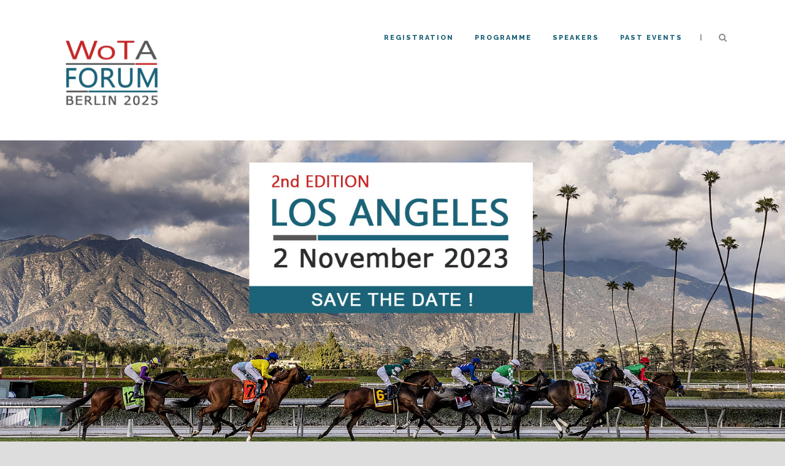

--- FILE ---
content_type: text/css
request_url: https://wota-forum.events/wp-content/themes/thekeynote/stylesheet/style-custom.css?1760365722&ver=6.9
body_size: 5077
content:
html.ltie9 body, body{ min-width: 1140px; } .container{ max-width: 1140px; } .gdlr-caption-wrapper .gdlr-caption-inner{ max-width: 1140px; }
.body-wrapper.gdlr-boxed-style{ max-width: 1220px; overflow: hidden; } .body-wrapper.gdlr-boxed-style .gdlr-header-wrapper{ max-width: 1220px; margin: 0px auto; }
.gdlr-logo{ max-width: 196px; }
.gdlr-logo{ margin-top: 45px; }
.gdlr-logo{ margin-bottom: 41px; }
.gdlr-navigation-wrapper{ margin-top: 53px; }.gdlr-menu-search-button-sep, #gdlr-menu-search-button{ top: 53px; }
.gdlr-page-title-wrapper { background-image: url('https://wota-forum.events/wp-content/uploads/2022/08/Title-Background.jpg'); }
h1, h2, h3, h4, h5, h6{ font-family: "Raleway"; }
body, input, textarea, select{ font-family: "Montserrat"; }
.gdlr-info-font, ul.gdlr-twitter-widget .gdlr-twitter-time, .gdlr-page-caption{ font-family: "Droid Serif"; }
.gdlr-navigation{ font-family: "Raleway"; }
.gdlr-slider-item{ font-family: "Raleway"; }
body{ font-size: 18px; }
h1{ font-size: 30px; }
h2{ font-size: 25px; }
h3{ font-size: 20px; }
h4{ font-size: 18px; }
h5{ font-size: 16px; }
h6{ font-size: 15px; }
.top-navigation-wrapper{ color: #ffffff; }
.top-navigation-wrapper a{ color: #f3f3f3; }
.top-navigation-wrapper{ background-color: #333333; }
.gdlr-header-inner{ background-color: #ffffff; }
.gdlr-main-menu > li > a{ color: #1b6379; }
.gdlr-main-menu > li:hover > a, .gdlr-main-menu > li.current-menu-item > a, .gdlr-main-menu > li.current-menu-ancestor > a{ color: #c42625; opacity: 1; filter: alpha(opacity=100); } .gdlr-navigation-gimmick{ background-color: #c42625; }
.gdlr-menu-search{ background: #424242; background: rgba(66, 66, 66, 0.8); }
#gdlr-menu-search input[type="text"]{ color: #ffffff; }
.gdlr-fixed-header .gdlr-header-inner{ background-color: #f5f5f5; }
.gdlr-main-menu > .gdlr-normal-menu .sub-menu, .gdlr-main-menu > .gdlr-mega-menu .sf-mega{ border-top-color: #1c1c1c; }
.gdlr-main-menu > .gdlr-normal-menu li , .gdlr-main-menu > .gdlr-mega-menu .sf-mega{ background-color: #2974a9; }
.gdlr-main-menu > li > .sub-menu a, .gdlr-main-menu > li > .sf-mega a{ color: #ffffff; }
.gdlr-main-menu > li > .sub-menu a:hover, .gdlr-main-menu > li > .sub-menu .current-menu-item > a, .gdlr-main-menu > li > .sub-menu .current-menu-ancestor > a, .gdlr-main-menu > li > .sf-mega a:hover, .gdlr-main-menu > li > .sf-mega .current-menu-item > a, .gdlr-main-menu > li > .sf-mega .current-menu-ancestor > a{ color: #ffffff; } .gdlr-main-menu .gdlr-normal-menu li > a.sf-with-ul:after { border-left-color: #ffffff; } 
.gdlr-main-menu .sf-mega-section-inner > ul > li > a:hover, .gdlr-main-menu .sf-mega-section-inner > ul > li.current-menu-item > a { background-color: #2a2a2a; } 
.gdlr-main-menu > li > .sub-menu *, .gdlr-main-menu > li > .sf-mega *{ border-color: #373737; }
.gdlr-main-menu > li > .sf-mega .sf-mega-section-inner > a { color: #ffffff; }
.gdlr-main-menu > li > .sf-mega .sf-mega-section-inner > a:hover, .gdlr-main-menu > li > .sf-mega .sf-mega-section-inner.current-menu-item > a, .gdlr-main-menu > li > .sf-mega .sf-mega-section-inner.current-menu-ancestor > a { color: #ffffff; }
#gdlr-responsive-navigation.dl-menuwrapper button { background-color: #353535; }
#gdlr-responsive-navigation.dl-menuwrapper button:hover, #gdlr-responsive-navigation.dl-menuwrapper button.dl-active, #gdlr-responsive-navigation.dl-menuwrapper ul{ background-color: #0a0a0a; }
body{ background-color: #dddddd; }
.body-wrapper, .gdlr-single-lightbox-container{ background-color: #ffffff; }
.gdlr-page-title, .gdlr-page-title-gimmick{ color: #ffffff; }
.gdlr-page-caption{ color: #ffffff; }
h1, h2, h3, h4, h5, h6, .gdlr-title, .gdlr-title a{ color: #454545; }
.gdlr-item-title-wrapper .gdlr-item-title{ color: #1b6379; border-color: #1b6379; }
.gdlr-item-title-divider{ border-color: #333333; }
.gdlr-item-title-wrapper .gdlr-item-caption{ color: #9b9b9b; }
body{ color: #8b8b8b; }
a{ color: #f62b0a; }.single-session .gdlr-session-info .session-info.session-document a, .single-session .gdlr-session-info .session-info.session-document i{ color: #f62b0a; }
a:hover{ color: #f62b0a; }
body *{ border-color: #dddddd; }
.page-not-found-block{ background-color: #d65938; }
.page-not-found-block{ color: #ffffff; }
.page-not-found-search  .gdl-search-form input[type="text"]{ background-color: #963a20; }
.page-not-found-search  .gdl-search-form input[type="text"]{ color: #d57f5c; }
.gdlr-sidebar .gdlr-widget-title{ color: #383838; }
.gdlr-sidebar *{ border-color: #eeeeee; }
.gdlr-sidebar ul li:before { border-color: #bdbdbd; }
.gdl-search-form input{ background-color: #f7f7f7; }
.gdl-search-form input{ color: #9d9d9d; }
.gdl-search-form input{ border-color: #ebebeb; }
.tagcloud a{ background-color: #f3f3f3; }
.tagcloud a, .tagcloud a:hover{ color: #b2b2b2; }
ul.gdlr-twitter-widget li:before{ color: #47bdee; }
ul.gdlr-twitter-widget li .gdlr-twitter-time{ color: #b1b1b1; }
.gdlr-accordion-item.style-1 .pre-active .accordion-title{ color: #000000; }
.gdlr-accordion-item.style-1 .accordion-title{ color: #8d8d8d; }
.gdlr-accordion-item.style-1 .accordion-title i{ background-color: #f3f3f3; }
.gdlr-accordion-item.style-1 .accordion-title i{ color: #a8a8a8; }
.gdlr-accordion-item.style-1 .accordion-title i.icon-minus{ background-color: #f2381a; }
.gdlr-accordion-item.style-1 .accordion-title i.icon-minus{ color: #ffffff; }
.gdlr-banner-item-wrapper .flex-direction-nav .flex-prev, .gdlr-banner-item-wrapper .flex-direction-nav .flex-next{ color: #999999; }
.gdlr-box-with-icon-item{ background-color: #f5f5f5; }
.gdlr-box-with-icon-item > i, .gdlr-box-with-icon-item .box-with-icon-title{ color: #585858; }
.gdlr-box-with-icon-item{ color: #929292; }
.gdlr-button, .gdlr-button:hover, input[type="button"], input[type="submit"], .gdlr-top-menu > .gdlr-mega-menu .sf-mega a.gdlr-button{ color: #ffffff; }
.gdlr-button, input[type="button"], input[type="submit"]{ background-color: #f2381a; }
.gdlr-button.with-border{ border-color: #a72510; }
.column-service-title{ color: #333333; }
.column-service-content{ color: #909090; }
.column-service-icon i{ color: #bababa; }
.gdlr-column-service-item.gdlr-type-2 .column-service-icon{ background-color: #3e3e3e; }
.list-with-icon .list-with-icon-title{ color: #333333; }
.gdlr-pie-chart-item .pie-chart-title{ color: #313131; }
.gdlr-price-inner-item{ background-color: #f9f9f9; }
.gdlr-price-item .price-title-wrapper{ background-color: #454545; }
.gdlr-price-item .price-title{ color: #ffffff; }
.gdlr-price-item .price-tag{ background-color: #838383; }
.gdlr-price-item .best-price .price-tag{ background-color: #f2381a; }
.gdlr-price-item .price-tag{ color: #ffffff; }
.gdlr-process-tab .gdlr-process-icon{ background-color: #f3f3f3; }
.gdlr-process-tab .gdlr-process-icon{ border-color: #e3e3e3; }
.gdlr-process-tab .gdlr-process-icon i{ color: #aaaaaa; }
.gdlr-process-tab .process-line .process-line-divider{ border-color: #e3e3e3; } .gdlr-process-tab .process-line .icon-chevron-down, .gdlr-process-tab .process-line .icon-chevron-right{ color: #e3e3e3; }
.gdlr-process-wrapper .gdlr-process-tab .gdlr-process-title{ color: #454545; }
.gdlr-skill-item-wrapper{ color: #3a3a3a; }
.stunning-text-title{ color: #414141; }
.stunning-text-caption{ color: #949494; }
.gdlr-stunning-text-item.with-padding{ background-color: #f3f3f3; }
.gdlr-stunning-text-item.with-border{ border-color: #f3f3f3; }
.tab-title-wrapper .tab-title{ background-color: #f9f9f9; }
.tab-title-wrapper .tab-title{ color: #3b3b3b; }
.tab-title-wrapper .tab-title.active, .tab-content-wrapper{ background-color: #ffffff; }
table tr th{ background-color: #f2381a; }
table tr th{ color: #ffffff; }
table.style-2 tr:nth-child(odd){ background-color: #f9f9f9; }
table.style-2 tr:nth-child(odd){ color: #949494; }
table.style-2 tr:nth-child(even){ background-color: #f3f3f3; }
table.style-2 tr:nth-child(even){ color: #949494; }
.gdlr-blog-title, .gdlr-blog-title a{ color: #323232; }
.gdlr-blog-title a:hover{ color: #323232; }
.gdlr-blog-full .post-header-bottom-gimmick{ border-color: #f62b0a; }.gdlr-blog-date-wrapper{ color: #f62b0a; }
.blog-info, .blog-info a, .blog-info i{ color: #a3a3a3; }
.gdlr-blog-thumbnail .gdlr-sticky-banner{ background-color: #232323; }
.gdlr-blog-thumbnail .gdlr-sticky-banner, .gdlr-blog-thumbnail .gdlr-sticky-banner i{ color: #ffffff; }
.gdlr-social-share, .gdlr-social-share a{ background-color: #f3f3f3; }
.gdlr-social-share .social-share-title{ color: #353535; }
.gdlr-standard-style .gdlr-single-blog-tag a{ background-color: #f62b0a; }
.gdlr-standard-style .gdlr-single-blog-tag a{ color: #ffffff; }
.gdlr-blog-widget .blog-date-wrapper{ background-color: #eeeeee; }
.gdlr-blog-widget .blog-date-wrapper{ color: #222222; }
.format-aside .gdlr-blog-content{ background-color: #f2381a; }
.format-aside .gdlr-blog-content{ color: #ffffff; }
.format-quote .gdlr-top-quote blockquote{ color: #8d8d8d; }
.format-quote .gdlr-quote-author{ color: #f2381a; }
.gdlr-single-nav > div i{ background-color: #f3f3f3; }
.gdlr-single-nav > div i{ color: #8d8d8d; }
.gdlr-outer-nav.gdlr-nav-container span{ background-color: #ffffff; }
.gdlr-outer-nav.gdlr-nav-container span i{ color: #c0c0c0; }
.gdlr-outer-nav.gdlr-nav-container span:hover{ background-color: #f2381a; }
.gdlr-outer-nav.gdlr-nav-container span:hover i{ color: #ffffff; }
.portfolio-item-filter a{ background-color: #f0f0f0; } 
.portfolio-item-filter a{ color: #ababab; }
.portfolio-item-filter a:hover, .portfolio-item-filter a.active{ background-color: #f62b0a; } 
.portfolio-item-filter a:hover, .portfolio-item-filter a.active{ color: #ffffff; }
.gdlr-image-link-shortcode .gdlr-image-link-overlay, .portfolio-thumbnail .portfolio-overlay{ background-color: #f2381a; }
.gdlr-image-link-shortcode .gdlr-image-link-icon, .portfolio-thumbnail .portfolio-icon i{ color: #ffffff; }
.portfolio-title a{ color: #303030; }
.portfolio-title a:hover{ color: #7f7f7f; }
.portfolio-info, .portfolio-info a{ color: #a2a2a2; }
.portfolio-item-holder .gdlr-modern-portfolio .portfolio-info, .portfolio-item-holder .gdlr-modern-portfolio .portfolio-info a{ color: #9f9f9f; }
.gdlr-pagination .page-numbers{ background-color: #ebebeb; }
.gdlr-pagination .page-numbers{ color: #979797; }
.gdlr-pagination .page-numbers:hover, .gdlr-pagination .page-numbers.current{ background-color: #f2381a; }
.gdlr-pagination .page-numbers:hover, .gdlr-pagination .page-numbers.current{ color: #ffffff; }
.gdlr-personnel-item .personnel-item-inner{ background-color: #f5f5f5; }
.gdlr-personnel-item.round-style .personnel-item{ background-color: #f2381a; }
.gdlr-personnel-item .personnel-author{ color: #3b3b3b; }
.gdlr-personnel-item .personnel-author-image{ border-color: #f2381a; }
.gdlr-personnel-item .personnel-position{ color: #acacac; }
.gdlr-personnel-item .personnel-content{ color: #959595; }
.gdlr-personnel-item .personnel-social i{ color: #3b3b3b; }
.gdlr-testimonial-item .testimonial-item-inner, .gdlr-testimonial-item .testimonial-author-image{ background-color: #f5f5f5; }
.gdlr-testimonial-item .testimonial-content{ color: #9b9b9b; }
.gdlr-testimonial-item .testimonial-author{ color: #f2381a; }
.gdlr-testimonial-item .testimonial-position{ color: #4d4d4d; }
.gdlr-testimonial-item .testimonial-author-image{ border-color: #f2381a; }
.gdlr-testimonial-item.box-style .testimonial-item-inner:after{ border-top-color: #dddddd; border-left-color: #dddddd; }
.gdlr-speaker-thumbnail-overlay{ background-color: #f62b0a; }
.gdlr-speaker-item .gdlr-speaker-thumbnail-overlay-icon a{ color: #ffffff; }
.gdlr-speaker-item .gdlr-speaker-item-title a{ color: #343434; }
.gdlr-speaker-item .gdlr-speaker-item-position{ color: #707070; }
.single-speaker .gdlr-speaker-info-inner, .single-speaker .gdlr-speaker-info-inner a, .single-speaker .gdlr-speaker-info-inner .gdlr-speaker-name{ color: #ffffff; }
.single-speaker .gdlr-speaker-info-inner { background-color: #1b6379; }
.single-speaker .gdlr-speaker-info-inner { border-bottom-color: #1b6379; }
.single-speaker .gdlr-speaker-session-item{ background-color: #f2f2f2; }
.single-speaker .gdlr-speaker-session-item{ border-bottom-color: #dfdfdf; }
.single-speaker .speaker-session-item-title a{ color: #ffffff; }
.single-speaker .speaker-session-item-title{ background-color: #424242; }
.gdlr-ticket-item .gdlr-ticket-head{ background-color: #e9e9e9; }
.gdlr-ticket-item .gdlr-ticket-head-title{ color: #363636; }
.gdlr-ticket-item .gdlr-ticket-head-price{ color: #f62b0a; }
.gdlr-ticket-item .gdlr-ticket-content{ background-color: #f9f9f9; }
.gdlr-ticket-item .gdlr-ticket-content{ color: #8b8b8b; }
.gdlr-ticket-item .gdlr-ticket-button { background-color: #f62b0a; }
.gdlr-ticket-item .gdlr-ticket-button { color: #ffffff; }
.gdlr-ticket-item .gdlr-ticket-head-featured{ background-color: #f62b0a; }
.gdlr-ticket-item .gdlr-ticket-head-featured{ color: #fff; }
.gdlr-paypal-form-head span{ color: #f62b0a; }
.gdlr-paypal-form-wrapper input[type="button"].gdlr-button-paypal{ background-color: #0a84f6; }
.gdlr-paypal-form-wrapper input[type="button"].gdlr-button-paypal{ border-bottom-color: #186ab7; }
.single-session .gdlr-session-info .session-info, .single-session .gdlr-session-info .session-info a{ color: #a3a3a3; }
.single-session .gdlr-session-info .session-info i{ color: #a3a3a3; }
.gdlr-session-item .gdlr-session-item-head{ background-color: #055d77; }
.gdlr-session-item .gdlr-session-item-head-info.gdlr-active{ background-color: #4e5a68; }.gdlr-session-item .gdlr-session-item-head-info { border-color: #4e5a68; }
.gdlr-session-item .gdlr-session-item-head{ color: #ffffff; }
.gdlr-session-item-content-wrapper{ background-color: #f7f7f7; }
.gdlr-session-item .gdlr-session-item-title a{ color: #515151; }
.gdlr-session-item .gdlr-session-item-divider{ border-bottom-color: #e5e5e5; }
.gdlr-session-item .gdlr-session-break-title{ color: #373737; }
.gdlr-session-item .session-break-info{ color: #1b6379; }
.gdlr-accommodation-item{ background-color: #f2f2f2; }
.gdlr-accommodation-item .accommodation-rating{ color: #f6290e; }
.gdlr-accommodation-item .accommodation-rating{ background-color: #f6290e; }
.gdlr-gallery-thumbnail .gallery-item{ background-color: #e5e5e5; }
.gdlr-gallery-thumbnail-container .gallery-caption{ background-color: #000000; }
.gdlr-gallery-thumbnail-container .gallery-caption{ color: #ffffff; }
.nivo-controlNav a, .flex-control-paging li a{ background-color: #cecece; }
.nivo-controlNav a:hover, .nivo-controlNav a.active, .flex-control-paging li a:hover, .flex-control-paging li a.flex-active { background-color: #949494; }
.nivo-controlNav a, .flex-control-paging li a{ border-color: #ffffff !important; }
.nivo-directionNav a, .flex-direction-nav a, .ls-flawless .ls-nav-prev, .ls-flawless .ls-nav-next{ background-color: #000000; }
body .nivo-directionNav a, body .flex-direction-nav a, body .flex-direction-nav a:hover, .ls-flawless .ls-nav-prev, .ls-flawless .ls-nav-next{ color: #ffffff; }
.gdlr-caption{ background-color: #000000; }
.gdlr-caption-title{ color: #ffffff; }
.gdlr-caption-text{ color: #ffffff; }
.gdlr-caption-wrapper.post-slider{ background-color: #000000; }
.gdlr-caption-wrapper.post-slider .gdlr-caption-title{ color: #ffffff; }
.gdlr-caption-wrapper.post-slider .gdlr-caption-text{ color: #dddddd; }
.gdlr-post-slider-item.style-no-excerpt .gdlr-caption-wrapper .gdlr-caption-date, .gdlr-post-slider-item.style-no-excerpt .gdlr-caption-wrapper .gdlr-title-link{ color: #ffffff; }
.gdlr-post-slider-item.style-no-excerpt .gdlr-caption-wrapper .gdlr-caption-date, .gdlr-post-slider-item.style-no-excerpt .gdlr-caption-wrapper .gdlr-title-link{ background-color: #f2381a; }
.gdlr-item-title-wrapper .gdlr-flex-prev, .gdlr-item-title-wrapper .gdlr-flex-next{ background-color: #f62b0a; }
.gdlr-item-title-wrapper .gdlr-flex-prev, .gdlr-item-title-wrapper .gdlr-flex-next{ color: #ffffff; }
input[type="text"], input[type="email"], input[type="password"], textarea{ background-color: #f4f4f4; }
input[type="text"], input[type="email"], input[type="password"], textarea{ color: #b5b5b5; }input::input-placeholder{ color:#b5b5b5; } input::-webkit-input-placeholder{ color:#b5b5b5; }input::-moz-placeholder{ color:#b5b5b5; } input:-moz-placeholder{ color:#b5b5b5; }input:-ms-input-placeholder{ color:#b5b5b5; }textarea::input-placeholder{ color:#b5b5b5; } textarea::-webkit-input-placeholder{ color:#b5b5b5; }textarea::-moz-placeholder{ color:#b5b5b5; } textarea:-moz-placeholder{ color:#b5b5b5; }textarea:-ms-input-placeholder{ color:#b5b5b5; }
.footer-wrapper{ background-color: #1b6379; }
.footer-wrapper .gdlr-widget-title, .footer-wrapper .gdlr-widget-title a{ color: #dddddd; }
.footer-wrapper{ color: #bfbfbf; }
.footer-wrapper a{ color: #7f7f7f; }
.footer-wrapper a:hover{ color: #cecece; }
.footer-wrapper *{ border-color: #363636; }
.footer-wrapper input[type="text"], .footer-wrapper input[type="email"], .footer-wrapper input[type="password"], .footer-wrapper textarea{ background-color: #141414; }
.footer-wrapper input[type="text"], .footer-wrapper input[type="email"], .footer-wrapper input[type="password"], .footer-wrapper textarea{ color: #828282; }
.footer-wrapper input[type="text"], .footer-wrapper input[type="email"], .footer-wrapper input[type="password"], .footer-wrapper textarea{ border-color: #313131; }
.footer-wrapper .gdlr-button, .footer-wrapper .gdlr-button:hover, .footer-wrapper input[type="button"], .footer-wrapper input[type="submit"]{ color: #ffffff; }
.footer-wrapper .gdlr-button, .footer-wrapper input[type="button"], .footer-wrapper input[type="submit"]{ background-color: #f2381a; }
.footer-wrapper .tagcloud a{ background-color: #f2381a; }
.footer-wrapper .tagcloud a, .footer-wrapper .tagcloud a:hover{ color: #ffffff; }
.copyright-wrapper{ background-color: #16596d; }
.copyright-wrapper{ color: #5b5b5b; }
.footer-wrapper .copyright-wrapper{ border-color: #16596d; }
html  .woocommerce span.onsale, html  .woocommerce-page span.onsale, html .woocommerce-message,html .woocommerce div.product .woocommerce-tabs ul.tabs li.active, html .woocommerce #content div.product .woocommerce-tabs ul.tabs li.active,html .woocommerce-page div.product .woocommerce-tabs ul.tabs li.active, html .woocommerce-page #content div.product .woocommerce-tabs ul.tabs li.active {  background: #f2381a; }html .woocommerce .star-rating, html .woocommerce-page .star-rating, html .woocommerce .star-rating:before, html .woocommerce-page .star-rating:before, html .woocommerce div.product span.price, html .woocommerce div.product p.price, html .woocommerce #content div.product span.price, html .woocommerce #content div.product p.price, html .woocommerce-page div.product span.price, html .woocommerce-page div.product p.price, html .woocommerce-page #content div.product span.price, html .woocommerce-page #content div.product p.price {color: #f2381a; }
html .woocommerce-message  a.button, html .woocommerce-error  a.button, html .woocommerce-info  a.button, html .woocommerce-message, html .woocommerce-error, html .woocommerce-info, html  .woocommerce span.onsale, html  .woocommerce-page span.onsale, html .woocommerce div.product .woocommerce-tabs ul.tabs li.active,html .woocommerce #content div.product .woocommerce-tabs ul.tabs li.active, html .woocommerce-page div.product .woocommerce-tabs ul.tabs li.active, html .woocommerce-page #content div.product .woocommerce-tabs ul.tabs li.active, html .woocommerce nav.woocommerce-pagination ul li span.current, html .woocommerce-page nav.woocommerce-pagination ul li span.current, html .woocommercenav.woocommerce-pagination ul li a:hover, html .woocommerce-page nav.woocommerce-pagination ul li a:hover{ color: #ffffff; }
html .woocommerce-info{ background: #389EC5; }
html .woocommerce-error{ background: #C23030; }
html .woocommerce a.button.alt:hover, html .woocommerce button.button.alt:hover, html .woocommerce input.button.alt:hover, html .woocommerce #respond input#submit.alt:hover, html .woocommerce #content input.button.alt:hover, html .woocommerce-page a.button.alt:hover, html .woocommerce-page button.button.alt:hover, html .woocommerce-page input.button.alt:hover, html .woocommerce-page #respond input#submit.alt:hover, html .woocommerce-page #content input.button.alt:hover, html .woocommerce a.button.alt, html .woocommerce button.button.alt, html .woocommerce input.button.alt, html .woocommerce #respond input#submit.alt, html .woocommerce #content input.button.alt, html .woocommerce-page a.button.alt, html .woocommerce-page button.button.alt, html .woocommerce-page input.button.alt, html .woocommerce-page #respond input#submit.alt, html .woocommerce-page #content input.button.alt, html .woocommerce a.button, html .woocommerce button.button, html .woocommerce input.button, html .woocommerce #respond input#submit, html .woocommerce #content input.button, html .woocommerce-page a.button, html .woocommerce-page button.button, html .woocommerce-page input.button, html .woocommerce-page #respond input#submit, html .woocommerce-page #content input.button, html .woocommerce a.button:hover, html .woocommerce button.button:hover, html .woocommerce input.button:hover, html .woocommerce #respond input#submit:hover, html .woocommerce #content input.button:hover, html .woocommerce-page a.button:hover, html .woocommerce-page button.button:hover, html .woocommerce-page input.button:hover, html .woocommerce-page #respond input#submit:hover, html .woocommerce-page #content input.button:hover, html .woocommerce ul.products li.product a.loading, html .woocommerce div.product form.cart .button, html .woocommerce #content div.product form.cart .button, html .woocommerce-page div.product form.cart .button, html .woocommerce-page #content div.product form.cart .button{ background: #f2381a; }
html .woocommerce a.button.alt:hover, html .woocommerce button.button.alt:hover, html .woocommerce input.button.alt:hover, html .woocommerce #respond input#submit.alt:hover, html .woocommerce #content input.button.alt:hover, html .woocommerce-page a.button.alt:hover, html .woocommerce-page button.button.alt:hover, html .woocommerce-page input.button.alt:hover, html .woocommerce-page #respond input#submit.alt:hover, html .woocommerce-page #content input.button.alt:hover, html .woocommerce a.button.alt, html .woocommerce button.button.alt, html .woocommerce input.button.alt, html .woocommerce #respond input#submit.alt, html .woocommerce #content input.button.alt, html .woocommerce-page a.button.alt, html .woocommerce-page button.button.alt, html .woocommerce-page input.button.alt, html .woocommerce-page #respond input#submit.alt, html .woocommerce-page #content input.button.alt, html .woocommerce a.button, html .woocommerce button.button, html .woocommerce input.button, html .woocommerce #respond input#submit, html .woocommerce #content input.button, html .woocommerce-page a.button, html .woocommerce-page button.button, html .woocommerce-page input.button, html .woocommerce-page #respond input#submit, html .woocommerce-page #content input.button, html .woocommerce a.button:hover, html .woocommerce button.button:hover, html .woocommerce input.button:hover, html .woocommerce #respond input#submit:hover, html .woocommerce #content input.button:hover, html .woocommerce-page a.button:hover, html .woocommerce-page button.button:hover, html .woocommerce-page input.button:hover, html .woocommerce-page #respond input#submit:hover, html .woocommerce-page #content input.button:hover, html .woocommerce ul.products li.product a.loading, html .woocommerce div.product form.cart .button, html .woocommerce #content div.product form.cart .button, html .woocommerce-page div.product form.cart .button, html .woocommerce-page #content div.product form.cart .button{ color: #ffffff; }
html .woocommerce a.button.alt:hover, html .woocommerce button.button.alt:hover, html .woocommerce input.button.alt:hover, html .woocommerce #respond input#submit.alt:hover, html .woocommerce #content input.button.alt:hover, html .woocommerce-page a.button.alt:hover, html .woocommerce-page button.button.alt:hover, html .woocommerce-page input.button.alt:hover, html .woocommerce-page #respond input#submit.alt:hover, html .woocommerce-page #content input.button.alt:hover, html .woocommerce a.button.alt, html .woocommerce button.button.alt, html .woocommerce input.button.alt, html .woocommerce #respond input#submit.alt, html .woocommerce #content input.button.alt, html .woocommerce-page a.button.alt, html .woocommerce-page button.button.alt, html .woocommerce-page input.button.alt, html .woocommerce-page #respond input#submit.alt, html .woocommerce-page #content input.button.alt, html .woocommerce a.button, html .woocommerce button.button, html .woocommerce input.button, html .woocommerce #respond input#submit, html .woocommerce #content input.button, html .woocommerce-page a.button, html .woocommerce-page button.button, html .woocommerce-page input.button, html .woocommerce-page #respond input#submit, html .woocommerce-page #content input.button, html .woocommerce a.button:hover, html .woocommerce button.button:hover, html .woocommerce input.button:hover, html .woocommerce #respond input#submit:hover, html .woocommerce #content input.button:hover, html .woocommerce-page a.button:hover, html .woocommerce-page button.button:hover, html .woocommerce-page input.button:hover, html .woocommerce-page #respond input#submit:hover, html .woocommerce-page #content input.button:hover, html .woocommerce ul.products li.product a.loading, html .woocommerce div.product form.cart .button, html .woocommerce #content div.product form.cart .button, html .woocommerce-page div.product form.cart .button, html .woocommerce-page #content div.product form.cart .button{ border-bottom: 3px solid #ba4c16; }
html .woocommerce #reviews #comments ol.commentlist li img.avatar, html .woocommerce-page #reviews #comments ol.commentlist li img.avatar { background: #ebebeb; }html .woocommerce #reviews #comments ol.commentlist li img.avatar, html .woocommerce-page #reviews #comments ol.commentlist li img.avatar,html .woocommerce #reviews #comments ol.commentlist li .comment-text, html .woocommerce-page #reviews #comments ol.commentlist li .comment-text,html .woocommerce ul.products li.product a img, html .woocommerce-page ul.products li.product a img, html .woocommerce ul.products li.product a img:hover ,html .woocommerce-page ul.products li.product a img:hover, html .woocommerce-page div.product div.images img, html .woocommerce-page #content div.product div.images img,html .woocommerce form.login, html .woocommerce form.checkout_coupon, html .woocommerce form.register, html .woocommerce-page form.login,html .woocommerce-page form.checkout_coupon, html .woocommerce-page form.register, html .woocommerce table.cart td.actions .coupon .input-text,html .woocommerce #content table.cart td.actions .coupon .input-text, html .woocommerce-page table.cart td.actions .coupon .input-text,html .woocommerce-page #content table.cart td.actions .coupon .input-text { border: 1px solid #ebebeb; }html .woocommerce div.product .woocommerce-tabs ul.tabs:before, html .woocommerce #content div.product .woocommerce-tabs ul.tabs:before,html .woocommerce-page div.product .woocommerce-tabs ul.tabs:before, html .woocommerce-page #content div.product .woocommerce-tabs ul.tabs:before,html .woocommerce table.shop_table tfoot td, html .woocommerce table.shop_table tfoot th, html .woocommerce-page table.shop_table tfoot td,html .woocommerce-page table.shop_table tfoot th, html .woocommerce table.shop_table tfoot td, html .woocommerce table.shop_table tfoot th,html .woocommerce-page table.shop_table tfoot td, html .woocommerce-page table.shop_table tfoot th { border-bottom: 1px solid #ebebeb; }html .woocommerce .cart-collaterals .cart_totals table tr:first-child th, html .woocommerce .cart-collaterals .cart_totals table tr:first-child td,html .woocommerce-page .cart-collaterals .cart_totals table tr:first-child th, html .woocommerce-page .cart-collaterals .cart_totals table tr:first-child td { border-top: 3px #ebebeb solid; }html .woocommerce .cart-collaterals .cart_totals tr td, html .woocommerce .cart-collaterals .cart_totals tr th,html .woocommerce-page .cart-collaterals .cart_totals tr td, html .woocommerce-page .cart-collaterals .cart_totals tr th { border-bottom: 2px solid #ebebeb; }
html .woocommerce div.product .woocommerce-tabs ul.tabs li, html .woocommerce #content div.product .woocommerce-tabs ul.tabs li, html .woocommerce-page div.product .woocommerce-tabs ul.tabs li, html .woocommerce-page #content div.product .woocommerce-tabs ul.tabs li ,html .woocommerce table.cart a.remove, html .woocommerce #content table.cart a.remove, html .woocommerce-page table.cart a.remove, html .woocommerce-page #content table.cart a.remove, html .woocommerce #payment, html .woocommerce-page #payment, html .woocommerce .customer_details,html .woocommerce ul.order_details, html .woocommerce nav.woocommerce-pagination ul li a, html .woocommerce-page nav.woocommerce-pagination ul li a,html .woocommerce form .form-row input.input-text, html .woocommerce form .form-row textarea, html .woocommerce-page form .form-row input.input-text, html .woocommerce-page form .form-row textarea, html .woocommerce .quantity input.qty, html .woocommerce #content .quantity input.qty, html .woocommerce-page .quantity input.qty, html .woocommerce-page #content .quantity input.qty,html .woocommerce .widget_shopping_cart .total, html .woocommerce-page .widget_shopping_cart .total { background: #f3f3f3; }html .woocommerce .quantity input.qty, html .woocommerce #content .quantity input.qty, html .woocommerce-page .quantity input.qty, html .woocommerce-page #content .quantity input.qty { border: 1px solid #f3f3f3; }
html .woocommerce .widget_shopping_cart .total, html .woocommerce-page .widget_shopping_cart .total { border-top: 2px solid #e5e5e5; }html .woocommerce table.cart a.remove:hover, html .woocommerce #content table.cart a.remove:hover, html .woocommerce-page table.cart a.remove:hover,html .woocommerce-page #content table.cart a.remove:hover, html #payment div.payment_box, html .woocommerce-page #payment div.payment_box { background: #e5e5e5; }
html .woocommerce table.shop_table tfoot td, html .woocommerce table.shop_table tfoot th, html .woocommerce-page table.shop_table tfoot td,html .woocommerce-page table.shop_table tfoot th, .cart-subtotal th, .shipping th , .total th, html .woocommerce table.shop_attributes .alt th,html .woocommerce-page table.shop_attributes .alt th, html .woocommerce ul.products li.product .price, html.woocommerce-page ul.products li.product .price { color: #333333; }
html .woocommerce ul.products li.product .price del, html .woocommerce-page ul.products li.product .price del,html .woocommerce table.cart a.remove, html .woocommerce #content table.cart a.remove, html .woocommerce-page table.cart a.remove,html .woocommerce-page #content table.cart a.remove { color: #888888; }
html .woocommerce .quantity .plus, html .woocommerce .quantity .minus, html .woocommerce #content .quantity .plus, html .woocommerce #content .quantity .minus, 
												html .woocommerce-page .quantity .plus, html .woocommerce-page .quantity .minus, html .woocommerce-page #content .quantity .plus, 
												html .woocommerce-page #content .quantity .minus { border: 1px solid #a0a0a0; }
html .woocommerce .quantity .plus, html .woocommerce .quantity .minus, html .woocommerce #content .quantity .plus, html .woocommerce #content .quantity .minus, 
												html .woocommerce-page .quantity .plus, html .woocommerce-page .quantity .minus, html .woocommerce-page #content .quantity .plus, 
												html .woocommerce-page #content .quantity .minus { color: #ffffff; }
html .woocommerce .quantity .plus, html .woocommerce #content .quantity .plus,  html .woocommerce-page .quantity .plus,html .woocommerce-page #content .quantity .plus, html .woocommerce .quantity .plus:hover, html .woocommerce #content .quantity .plus:hover,html .woocommerce-page .quantity .plus:hover,  html .woocommerce-page #content .quantity .plus:hover{ background: #9a9a9a; }
html .woocommerce .quantity .minus, html .woocommerce #content .quantity .minus,  html .woocommerce-page .quantity .minus,html .woocommerce-page #content .quantity .minus, html .woocommerce .quantity .minus:hover, html .woocommerce #content .quantity .minus:hover,html .woocommerce-page .quantity .minus:hover,  html .woocommerce-page #content .quantity .minus:hover{ background: #b6b6b6; }
.gdlr-skin-dark-skin, .gdlr-skin-dark-skin .gdlr-skin-content{ color: #ffffff; }
.gdlr-skin-dark-skin i, .gdlr-skin-dark-skin .gdlr-flex-prev, .gdlr-skin-dark-skin .gdlr-flex-next{ color: #ffffff; }
.gdlr-skin-dark-skin h1, .gdlr-skin-dark-skin h2, .gdlr-skin-dark-skin h3, .gdlr-skin-dark-skin h4, .gdlr-skin-dark-skin h5, .gdlr-skin-dark-skin h6, .gdlr-skin-dark-skin .gdlr-skin-title, .gdlr-skin-dark-skin .gdlr-skin-title a{ color: #ffffff; }
.gdlr-skin-dark-skin .gdlr-skin-title a:hover{ color: #ffffff; }
.gdlr-skin-dark-skin .gdlr-skin-info, .gdlr-skin-dark-skin .gdlr-skin-info a, .gdlr-skin-dark-skin .gdlr-skin-info a:hover{ color: #ffffff; }
.gdlr-skin-dark-skin a, .gdlr-skin-dark-skin .gdlr-skin-link, .gdlr-skin-dark-skin .gdlr-skin-link-color{ color: #ff4c2f; }
.gdlr-skin-dark-skin a:hover, .gdlr-skin-dark-skin .gdlr-skin-link:hover{ color: #ff644c; }
.gdlr-skin-dark-skin .gdlr-skin-box, .gdlr-skin-dark-skin .gdlr-column-service-item .gdlr-skin-box, .gdlr-skin-dark-skin .gdlr-flex-prev, .gdlr-skin-dark-skin .gdlr-flex-next{ background-color: #ffffff; }
.gdlr-skin-dark-skin *, .gdlr-skin-dark-skin .gdlr-skin-border{ border-color: #ffffff; }
.gdlr-skin-dark-skin .gdlr-button, .gdlr-skin-dark-skin .gdlr-button:hover, .gdlr-skin-dark-skin input[type="button"], .gdlr-skin-dark-skin input[type="submit"]{ color: #ffffff; background-color: #ff4c2f;  }
.gdlr-skin-gray-skin, .gdlr-skin-gray-skin .gdlr-skin-content{ color: #6d6d6d; }
.gdlr-skin-gray-skin i, .gdlr-skin-gray-skin .gdlr-flex-prev, .gdlr-skin-gray-skin .gdlr-flex-next{ color: #ffffff; }
.gdlr-skin-gray-skin h1, .gdlr-skin-gray-skin h2, .gdlr-skin-gray-skin h3, .gdlr-skin-gray-skin h4, .gdlr-skin-gray-skin h5, .gdlr-skin-gray-skin h6, .gdlr-skin-gray-skin .gdlr-skin-title, .gdlr-skin-gray-skin .gdlr-skin-title a{ color: #212121; }
.gdlr-skin-gray-skin .gdlr-skin-title a:hover{ color: #727272; }
.gdlr-skin-gray-skin .gdlr-skin-info, .gdlr-skin-gray-skin .gdlr-skin-info a, .gdlr-skin-gray-skin .gdlr-skin-info a:hover{ color: #777777; }
.gdlr-skin-gray-skin a, .gdlr-skin-gray-skin .gdlr-skin-link, .gdlr-skin-gray-skin .gdlr-skin-link-color{ color: #444444; }
.gdlr-skin-gray-skin a:hover, .gdlr-skin-gray-skin .gdlr-skin-link:hover{ color: #606060; }
.gdlr-skin-gray-skin .gdlr-skin-box, .gdlr-skin-gray-skin .gdlr-column-service-item .gdlr-skin-box, .gdlr-skin-gray-skin .gdlr-flex-prev, .gdlr-skin-gray-skin .gdlr-flex-next{ background-color: #ffffff; }
.gdlr-skin-gray-skin *, .gdlr-skin-gray-skin .gdlr-skin-border{ border-color: #a72510; }
.gdlr-skin-gray-skin .gdlr-button, .gdlr-skin-gray-skin .gdlr-button:hover, .gdlr-skin-gray-skin input[type="button"], .gdlr-skin-gray-skin input[type="submit"]{ color: #ffffff; background-color: #f62b0a;  }
.gdlr-skin-orange-skin, .gdlr-skin-orange-skin .gdlr-skin-content{ color: #777777; }
.gdlr-skin-orange-skin i, .gdlr-skin-orange-skin .gdlr-flex-prev, .gdlr-skin-orange-skin .gdlr-flex-next{ color: #424242; }
.gdlr-skin-orange-skin h1, .gdlr-skin-orange-skin h2, .gdlr-skin-orange-skin h3, .gdlr-skin-orange-skin h4, .gdlr-skin-orange-skin h5, .gdlr-skin-orange-skin h6, .gdlr-skin-orange-skin .gdlr-skin-title, .gdlr-skin-orange-skin .gdlr-skin-title a{ color: #ffffff; }
.gdlr-skin-orange-skin .gdlr-skin-title a:hover{ color: #ffffff; }
.gdlr-skin-orange-skin .gdlr-skin-info, .gdlr-skin-orange-skin .gdlr-skin-info a, .gdlr-skin-orange-skin .gdlr-skin-info a:hover{ color: #ffffff; }
.gdlr-skin-orange-skin a, .gdlr-skin-orange-skin .gdlr-skin-link, .gdlr-skin-orange-skin .gdlr-skin-link-color{ color: #ff4c2f; }
.gdlr-skin-orange-skin a:hover, .gdlr-skin-orange-skin .gdlr-skin-link:hover{ color: #ff4c2f; }
.gdlr-skin-orange-skin .gdlr-skin-box, .gdlr-skin-orange-skin .gdlr-column-service-item .gdlr-skin-box, .gdlr-skin-orange-skin .gdlr-flex-prev, .gdlr-skin-orange-skin .gdlr-flex-next{ background-color: #ffffff; }
.gdlr-skin-orange-skin *, .gdlr-skin-orange-skin .gdlr-skin-border{ border-color: #ffffff; }
.gdlr-skin-orange-skin .gdlr-button, .gdlr-skin-orange-skin .gdlr-button:hover, .gdlr-skin-orange-skin input[type="button"], .gdlr-skin-orange-skin input[type="submit"]{ color: #ffffff; background-color: #ffffff;  }
.gdlr-skin-stunning-text, .gdlr-skin-stunning-text .gdlr-skin-content{ color: #b5b5b5; }
.gdlr-skin-stunning-text i, .gdlr-skin-stunning-text .gdlr-flex-prev, .gdlr-skin-stunning-text .gdlr-flex-next{ color: #ffffff; }
.gdlr-skin-stunning-text h1, .gdlr-skin-stunning-text h2, .gdlr-skin-stunning-text h3, .gdlr-skin-stunning-text h4, .gdlr-skin-stunning-text h5, .gdlr-skin-stunning-text h6, .gdlr-skin-stunning-text .gdlr-skin-title, .gdlr-skin-stunning-text .gdlr-skin-title a{ color: #ffffff; }
.gdlr-skin-stunning-text .gdlr-skin-title a:hover{ color: #ffffff; }
.gdlr-skin-stunning-text .gdlr-skin-info, .gdlr-skin-stunning-text .gdlr-skin-info a, .gdlr-skin-stunning-text .gdlr-skin-info a:hover{ color: #ffffff; }
.gdlr-skin-stunning-text a, .gdlr-skin-stunning-text .gdlr-skin-link, .gdlr-skin-stunning-text .gdlr-skin-link-color{ color: #d6d6d6; }
.gdlr-skin-stunning-text a:hover, .gdlr-skin-stunning-text .gdlr-skin-link:hover{ color: #a5a5a5; }
.gdlr-skin-stunning-text .gdlr-skin-box, .gdlr-skin-stunning-text .gdlr-column-service-item .gdlr-skin-box, .gdlr-skin-stunning-text .gdlr-flex-prev, .gdlr-skin-stunning-text .gdlr-flex-next{ background-color: #ffffff; }
.gdlr-skin-stunning-text *, .gdlr-skin-stunning-text .gdlr-skin-border{ border-color: #ffffff; }
.gdlr-skin-stunning-text .gdlr-button, .gdlr-skin-stunning-text .gdlr-button:hover, .gdlr-skin-stunning-text input[type="button"], .gdlr-skin-stunning-text input[type="submit"]{ color: #ffffff; background-color: #f6290e;  }
